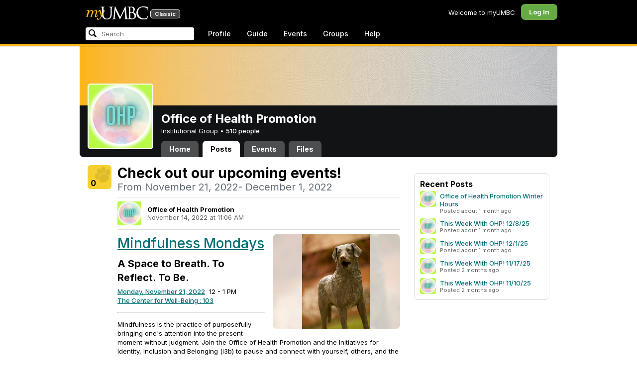

--- FILE ---
content_type: text/html; charset=utf-8
request_url: https://my3.my.umbc.edu/groups/healthed/posts/129169
body_size: 10594
content:
<!DOCTYPE html>
<html>
<head prefix="og: http://ogp.me/ns#">
<meta content="IE=100" http-equiv="X-UA-Compatible">
<meta charset="utf-8">
<title>Check out our upcoming events! &middot; Office of Health Promotion &middot; myUMBC</title>
<link href="https://assets2-my.umbc.edu/images/favicon.ico?1767879719" rel="icon" type="image/x-icon">
<link rel="preconnect" href="https://fonts.googleapis.com">
<link rel="preconnect" href="https://fonts.gstatic.com" crossorigin>
<link href="https://fonts.googleapis.com/css2?family=Inter:wght@100..900&display=swap" rel="stylesheet">
<link href="/images/avatars/myumbc/xxlarge.png" rel="apple-touch-icon">
<link href="https://assets3-my.umbc.edu/stylesheets/myumbc.css?1767879833" media="all" rel="stylesheet" type="text/css" />
<script type="text/javascript">
//<![CDATA[
var AUTH_TOKEN = "O1iT9ysrImARdPOtKXbfF1T9QAeg+RWdUeI9wGmFnGc=";
//]]>
</script>
<meta name="csrf-param" content="authenticity_token"/>
<meta name="csrf-token" content="O1iT9ysrImARdPOtKXbfF1T9QAeg+RWdUeI9wGmFnGc="/>
<script src="https://assets2-my.umbc.edu/javascripts/cache.myumbc.js?1767879742" type="text/javascript"></script>
<meta content="#333" name="theme-color">
<style>
  /*<![CDATA[*/
    .search-menu-selected a { background-color: #07f; color: #fff; border-radius: 4px; }
  /*]]>*/
</style>
<meta content="Check out our upcoming events!" property="og:title">
<meta content="article" property="og:type">
<meta content="2022-11-14T11:06:15-05:00" property="article:published_time">
<meta content="Mindfulness Mondays A Space to Breath. To Reflect. To Be. Monday, November 21, 2022  12 - 1 PM The Center for Well-Being : 103 Mindfulness is the practice of purposefully bringing..." property="og:description">
<meta content="summary" property="twitter:card">
<meta content="https://my3.my.umbc.edu/groups/healthed/posts/129169" property="og:url">
<meta content="https://assets1-my.umbc.edu/system/shared/thumbnails/news/000/129/169/f61072e5eaa60e775aeba5ecee040106/xxlarge.jpg?1668441501" property="og:image">
<style>
  /*<![CDATA[*/
    .poll-results, .poll-form { -webkit-border-radius: 8px; -moz-border-radius: 8px; background-color: #eee; padding: 8px; margin: 16px; clear: both; }
    .poll-results table { margin: 16px auto;}
    .poll-form h4 { padding: 4px 8px 8px;}
    .poll-form .form-actions { text-align: left; margin-top: 8px; text-align: center; }
    .poll-table { background-color: #FFF; -webkit-border-radius: 8px; -moz-border-radius: 8px; padding: 12px; }
    .poll-table table { margin: 0; }
    .poll-table .middle { vertical-align: middle; }
    hr.subtle { border: none; height: 1px; background: #ddd; font-size: 0; margin: 8px 0; }
    
    .post-info {}
    .post-info .avatar { height: 48px; width: 48px; background-size: 48px 48px; border-radius: 4px; margin-right: 12px; }
    .post-info .author { font-weight: bold; }
    .post-info .date { opacity: 0.6; }
    
    .tag-list { margin: 16px 0; }
    .tag-list .label { font-weight: bold; opacity: 0.6; margin-right: 8px; }
    .tag-list .tag { margin: 0 4px 4px 0; }
    
    .activity-stats .activity-stats-total .value { font-size: 20px; }
    .activity-stats .activity-stats-recent { width: 100%; margin-top: 6px; }
  /*]]>*/
</style>
<script>
  //<![CDATA[
    $(function() {
    
        //$('#other_choice').focus(function() {
        //  $('#choice-other').trigger('click');
        //});
    
        // Update Comment
        $('.mark-answer').live('click', function(event) {
    
          event.preventDefault();
          var link = $(this);
          var ajaxUrl = link.attr('href').split('?')[0];
          var ajaxData = link.attr('href').split('?')[1];
    
          $.ajax({
            url: ajaxUrl,
            type: 'post',
            data: ajaxData,
            dataType: 'html',
            complete: function(xhr, status) {
              document.location.reload();
            }
          });
        });
    
    });
  //]]>
</script>

<meta content="myUMBC" property="og:site_name">

<script type="text/javascript">
  var _gaq = _gaq || [];
  _gaq.push(['_setAccount', 'UA-1045586-22']);
  _gaq.push(['_setCustomVar', 1, 'audience', 'general-public', 3]);
  _gaq.push(['_setCustomVar', 2, 'group', 'healthed', 3]);
  _gaq.push(['_trackPageview']);

  
  _gaq.push(['c._setAccount', 'UA-1045586-1']);
  _gaq.push(['c._trackPageview']);

  (function() {
    var ga = document.createElement('script'); ga.type = 'text/javascript'; ga.async = true;
    ga.src = ('https:' == document.location.protocol ? 'https://ssl' : 'http://www') + '.google-analytics.com/ga.js';
    var s = document.getElementsByTagName('script')[0]; s.parentNode.insertBefore(ga, s);
  })();

  $(function() {

    var browser_width = Math.round($(window).width()/10)*10; //"" + (Math.floor(parseInt($(window).width()) / 10) * 10) + "";
    var browser_height = Math.round($(window).height()/10)*10; //"" + (Math.floor(parseInt($(window).height()) / 10) * 10) + "";

/*
    $(window).load(function() {
      if ((browser_width > 0) && (browser_height > 0)) {
        _gaq.push(
          ['_trackEvent', 'Browser', 'Width', browser_width.toString(), browser_width, true],
          ['_trackEvent', 'Browser', 'Height', browser_height.toString(), browser_height, true],
          ['_trackEvent', 'Browser', 'Size', browser_width + "x" + browser_height, browser_width, true]
        );
      }
    });
*/

    //_gaq.push(['_setCustomVar', 3, 'browser-width', browser_width, 3]);
    //console.log("browser-width=" + browser_width);

    function recordOutboundLink(link_href, event, category, action, label, value) {
      try {
        //var myTracker=_gat._getTrackerByName();
        if (value) {
          //_gat._getTrackerByName()._trackEvent(category, action, label, value);
          //_gaq.push(['myTracker._trackEvent', category, action, label, value]);
          _gaq.push(['_trackEvent', category, action, label, value]);
        } else {
          //_gat._getTrackerByName()._trackEvent(category, action, label);
          //_gaq.push(['myTracker._trackEvent', category, action, label]);
          _gaq.push(['_trackEvent', category, action, label]);
        }
        if (event && (!event.metaKey && !event.ctrlKey)){
          event.preventDefault();
          setTimeout('document.location = "' + link_href + '"', 100);
        }
      }catch(err){}
    }

    $("*[data-analytics]").live("click", function(event) {
      try {
        var analytics = jQuery.parseJSON($(this).attr("data-analytics"));
      } catch(err) {
        return;
      }

      var value = null;

      if ($(this).parents('.menu') && (analytics.category.indexOf('Menu:Topics') >= 0)) {
        var menu = $(this).parents('.menu').first();
        var newTime = new Date();
        if (menu.data('menuTime')) {
          value = newTime - menu.data('menuTime');
        }
      }

      if ($(this).data("tracked") != "true") {

        $(this).data("tracked", "true");

        if ($(this).is("a") && $(this).attr("href") != "#" && $(this).attr("target") == null) {
          recordOutboundLink($(this).attr("href"), event, analytics.category, analytics.action, analytics.label, value);
        } else {
          if (value) {
            _gaq.push(['_trackEvent', analytics.category, analytics.action, analytics.label, value]);
          } else {
            _gaq.push(['_trackEvent', analytics.category, analytics.action, analytics.label]);
          }
        }
      }
    });
  });
</script>

<!-- Facebook Pixel Code -->
<script>
!function(f,b,e,v,n,t,s)
{if(f.fbq)return;n=f.fbq=function(){n.callMethod?
n.callMethod.apply(n,arguments):n.queue.push(arguments)};
if(!f._fbq)f._fbq=n;n.push=n;n.loaded=!0;n.version='2.0';
n.queue=[];t=b.createElement(e);t.async=!0;
t.src=v;s=b.getElementsByTagName(e)[0];
s.parentNode.insertBefore(t,s)}(window,document,'script',
'https://connect.facebook.net/en_US/fbevents.js');
 fbq('init', '590821764715059'); 
fbq('track', 'PageView');
</script>
<noscript>
 <img height="1" width="1" 
src="https://www.facebook.com/tr?id=590821764715059&ev=PageView
&noscript=1"/>
</noscript>
<!-- End Facebook Pixel Code -->
</head>
<body>

<div id="masthead" style="background-color: #000; border-bottom: 4px solid #fdb515; position: relative; box-shadow: 0 1px 2px rgba(0,0,0,.24); z-index: 10;">
<div id="head" style="max-width: 960px; margin: 0 auto;">
<a href="https://my.umbc.edu/" id="logo">
<svg xmlns="http://www.w3.org/2000/svg" viewBox="0 0 684 152" class="logo" role="img"><title>myUMBC</title><g fill-rule="evenodd" class="umbc" clip-rule="evenodd"><path d="M231.166 147c-8.908 0-25.64-1.681-37.632-12.947-7.412-7.078-15.916-18.891-15.916-47.6876V60.2746c0-27.8377 0-32.8524-.358-38.5412-.324-5.4966-1.406-8.1457-6.966-9.3193-1.363-.3391-4.301-.5168-5.906-.5168-1.158 0-2.388-.7081-2.388-2.01825 0-2.37684 2.68-2.37684 3.823-2.37684 5.572 0 12.603.25792 16.804.41206 1.971.07296 3.35.12434 3.84.12434.548 0 2.201-.06576 4.31-.14797l.164-.00719c4.203-.16134 9.827-.38124 13.299-.38124 1.143 0 3.823 0 3.823 2.37684 0 1.31015-1.23 2.01825-2.388 2.01825-1.16 0-2.191.1705-4.242.5086-4.088.6053-5.572 2.9554-5.938 9.3234-.358 5.6929-.358 10.7076-.358 38.5453v25.019c0 27.2754 6.658 37.2724 13.169 43.4554 8.522 7.966 16.44 9.567 26.45 9.567 10.437 0 20.955-4.799 27.453-12.526 7.141-8.811 10.19-21.727 10.19-43.1764v-22.339c0-27.8377 0-32.8524-.357-38.5412-.324-5.4966-1.407-8.1457-6.966-9.3193-1.364-.3391-4.302-.5168-5.907-.5168-1.158 0-2.386-.7081-2.386-2.01825 0-2.37684 2.678-2.37684 3.822-2.37684 5.921 0 12.795.28772 16.488.44186 1.379.05755 2.261.09454 2.541.09454.377 0 1.476-.05343 2.885-.12125l.228-.01131c3.333-.1603 8.323-.40384 11.966-.40384 1.143 0 3.823 0 3.823 2.37684 0 1.31015-1.229 2.01825-2.388 2.01825-1.189 0-2.216 0-4.257.5086-4.131.7635-5.561 3.0273-5.923 9.3234-.357 5.6929-.357 10.7076-.357 38.5453v19.1206c0 34.8058-8.996 47.2178-16.834 54.1398C255.14 145.603 240.78 147 231.166 147Z"></path><path d="M498.253 14.3995c-.819 0-5.077.0411-8.387.8662-1.434.3176-1.434.6217-1.434 1.0472v47.8913c0 .8241.087.859.659 1.0872.989.1428 4.165.6484 10.597.6484 10.033 0 12.1-.3196 15.621-4.3252 3.957-4.5019 6.227-10.8535 6.227-17.425 0-13.7431-6.096-29.7901-23.283-29.7901Zm-9.812 58.2639c.008.0277-.009.1212-.009.298V83.149c0 13.4235 0 35.888.177 38.538l.045.71c.495 8.142.614 10.074 5.523 12.439 5.134 2.462 13.716 2.587 15.383 2.587 11.24 0 24.363-6.397 24.363-24.43 0-7.009-1.658-24.447-17.001-34.9625-5.876-3.9542-10.211-4.4926-14.4-5.0105-1.607-.2446-6.269-.3628-13.962-.3628-.058 0-.094.0031-.119.0062Zm16.094 72.3706c-2.565 0-10.648-.416-16.552-.719l-.73-.038c-3.409-.176-6.101-.315-6.593-.315-.249 0-1.387.047-2.959.108-2.547.102-46.742.181-50.221.181-1.145 0-3.823 0-3.823-2.377 0-1.005.737-2.017 2.385-2.017 1.289 0 3.226-.26 5.179-.693.446-.088 2.57-.78 1.819-6.033l-8.403-89.7172-44.182 93.3362c-2.908 6.117-3.513 7.39-5.533 7.39-1.783 0-2.598-1.537-6.027-8.01l-.379-.712c-1.954-3.668-7.083-13.64-20.427-40.317l-.584-1.1663c-1.701-3.3808-18.458-39.167-22.82-48.9179l-6.977 80.5672c-.175 2.807-.175 5.971-.175 9.031 0 2.222 1.641 4.162 3.903 4.611 2.953.694 5.557.877 6.634.877 1.174 0 2.387.689 2.387 1.84 0 2.557-2.93 2.557-4.182 2.557-4.578 0-9.944-.249-13.493-.41l-.253-.014c-1.469-.066-2.528-.114-2.948-.114-.549 0-1.942.065-3.722.149l-.294.015c-3.394.159-7.982.374-11.063.374-2.656 0-4.003-.861-4.003-2.557 0-1.208 1.382-1.84 2.747-1.84 1.393 0 2.598 0 5.197-.518 5.05-.914 5.683-6.955 6.354-13.349l.069-.653L317.791 9.06108C318.016 7.81562 318.529 5 320.711 5c1.92 0 2.843 1.67088 3.557 3.23591L378.317 118.839 430.246 8.40444C430.816 7.13844 431.773 5 433.802 5c2.307 0 2.783 2.68409 3.102 5.6724l12.024 109.7226c.664 5.937 1.768 15.819 9.039 18.144 3.563 1.142 7.763 1.09 8.926.742 3.048-.911 3.767-4.416 4.388-8.903.889-7.434.889-21.211.889-38.6516V60.2746c0-27.8377 0-32.8524-.357-38.5412-.326-5.4966-1.409-8.1468-6.968-9.3193-1.362-.3391-4.301-.5168-5.905-.5168-1.361 0-2.386-.8684-2.386-2.01825 0-2.37684 2.676-2.37684 3.821-2.37684 5.936 0 13.837.29903 17.633.44186l.928.03597c.929.03391 1.541.05857 1.724.05857h.001c1.81 0 4.183-.09865 6.695-.20346 3.609-.149 8.068-.33294 12.872-.33294 29.089 0 36.851 17.44559 36.851 27.75339 0 14.6033-8.408 23.7458-16.092 31.7375 7.214 2.5001 14.261 6.9579 19.46 12.325 7.076 7.3001 10.815 16.2258 10.815 25.8119 0 10.206-4.252 20.166-11.666 27.329-8.516 8.226-20.639 12.575-35.061 12.575Z"></path><path d="M636.123 147c-25.95 0-44.977-6.21-59.875-19.543-14.624-13.056-22.037-31.09-22.037-53.6016 0-14.0977 5.356-34.4945 20.384-49.4574C587.708 11.3454 605.836 5 630.019 5c4.323 0 15.53.20963 26.198 2.15899l.507.09557c6.541 1.19921 12.159 2.22886 17.693 2.57311 1.394.12639 3.225.56103 3.225 2.91013 0 .6207-.083 1.2969-.211 2.3234-.19 1.5476-.473 3.8587-.688 7.7368-.205 3.3685-.293 8.1006-.365 11.9027-.052 2.9328-.098 5.3549-.175 6.515-.122 1.8446-.306 4.6366-2.564 4.6366-2.387 0-2.387-2.606-2.387-4.7003 0-6.8418-2.895-13.8757-7.202-17.5052-5.814-4.9592-18.978-9.9615-35.289-9.9615-27.413 0-37.356 9.6163-40.623 12.7772-13.985 13.3485-15.869 30.7262-15.869 45.9645 0 16.5536 6.466 32.904 17.738 44.856 11.924 12.642 28.304 19.603 46.116 19.603 19.399 0 26.149-4.157 30.551-8.649 3.627-3.779 5.868-11.406 6.386-14.507.268-1.469.633-3.47 2.733-3.47.664 0 2.207.354 2.207 3.627 0 1.364-2.166 16.977-3.987 23.14-1.156 3.638-1.688 4.231-5.195 5.782-7.764 3.091-21.977 4.191-32.695 4.191Z"></path></g><g class="my"><path d="M121.908 139.42c0 3.507 1.207 6.27 3.612 8.278 2.409 2.021 5.68 3.023 9.816 3.023 7.38 0 13.896-2.315 19.549-6.94 5.654-4.636 12.274-13.1 19.866-25.393 4.55-7.12 8.576-13.813 12.078-20.0968 5.857-10.31 11.869-22.186 18.04-35.634 2.406-5.231 3.163-9.812 2.276-13.736-.891-3.927-3.144-5.891-6.759-5.891-2.309 0-4.197.789-5.665 2.353-1.469 1.575-2.179 3.592-2.126 6.05l.315 2.746c.68 5.184.762 9.826.237 13.929-.527 4.113-1.707 8.024-3.542 11.738-3.174 6.591-6.351 12.744-9.526 18.445l-2.422 4.4748c-1.57-8.1658-3.192-15.4338-4.864-21.8198-1.779-7.12-4-14.914-6.667-23.391-1.623-5.024-3.348-8.698-5.18-11.031-1.832-2.326-3.923-3.494-6.276-3.494-3.661 0-7.244 2.099-10.748 6.281-3.501 4.188-6.926 10.468-10.273 18.838l4.783 2.512c2.092-4.812 4.067-8.519 5.922-11.109 1.857-2.586 3.492-3.883 4.905-3.883.99 0 1.853.589 2.588 1.771.731 1.175 1.619 3.44 2.667 6.781 1.827 5.922 3.418 11.467 4.776 16.647 2.611 10.307 5.247 22.6268 7.91 36.9688l-1.75 2.745c-5.077 7.747-9.05 13.215-11.926 16.407-1.256 1.361-2.486 2.509-3.686 3.453-3.19 2.513-6.356 3.806-9.493 3.887-3.139.075-4.314-1.113-3.531-3.578l.315-.78c.625-2.775.261-5.041-1.098-6.791-1.36-1.751-3.426-2.628-6.199-2.628-2.091 0-3.936.891-5.531 2.672-1.593 1.774-2.393 3.843-2.393 6.196Z"></path><path fill-rule="evenodd" d="M25.7383 54.4153c.9168 1.124.7999 3.511-.3509 7.178L7.50409 119.897H22.0941c5.4019-22.2197 11.5566-38.9007 18.4652-50.0357 6.9096-11.136 14.543-16.702 22.9093-16.702 3.5323 0 5.6938 1.426 6.4766 4.276.7859 2.847.21 7.381-1.7246 13.604l-3.4443 11.531c-3.2353 10.455-7.3025 22.8977-12.2075 37.3267h14.3321c5.4679-22.2197 11.6306-38.9007 18.4922-50.0357 6.8606-11.136 14.389-16.702 22.5909-16.702 3.103 0 5.097 1.029 5.987 3.095.89 2.065.683 5.187-.625 9.368l-11.483 37.3157c-1.832 5.851-1.859 10.503-.078 13.952 1.776 3.451 5.072 5.174 9.882 5.174 4.863 0 9.62-1.909 14.275-5.725 4.81-3.876 9.569-9.649 14.277-17.3337l-4.393-3.217c-3.976 5.9077-7.569 10.4447-10.785 13.6067-3.217 3.165-5.871 4.743-7.961 4.743-1.935 0-3.087-.545-3.452-1.649-.367-1.097-.079-3.186.864-6.27l9.803-31.9257c1.884-6.013 2.798-11.092 2.745-15.222.053-2.614-.315-4.859-1.103-6.741-1.896-4.862-6.346-7.3-13.346-7.3-10.793 0-20.8482 6.643-30.1673 19.928l-.025.078c.21-3.87-.103-7.215-.9338-10.042-1.9756-6.643-6.7276-9.964-14.2631-9.964-10.1208 0-19.9313 6.8637-29.4304 20.5991l4.7374-20.5986-27.9632 2.0615-1.7266 5.634h5.3409c4.1371 0 6.6646.565 7.5784 1.689Zm12.0331 11.2141-.0255.0369v.074l.0255-.1109Z" clip-rule="evenodd"></path></g></svg>
<div id="logo-classic">Classic</div>
</a>
<ul id="dashboard">
<li class="dashboard-text">Welcome to myUMBC</li>
<li class="login menu" id="dashboard-log"><a href="https://my3.my.umbc.edu/login?u=https%3A%2F%2Fmy3.my.umbc.edu%2Fgroups%2Fhealthed%2Fposts%2F129169" class="menu-label">Log In</a></li>
</ul>
</div>
<div style="max-width: 960px; margin: 0 auto;"><div id="nav">
<ul id="nav-left">
<li id="nav-search">
<div class="menu-label">
<form action="/search/search" id="nav-search-form" method="post"><div style="margin:0;padding:0;display:inline"><input name="authenticity_token" type="hidden" value="O1iT9ysrImARdPOtKXbfF1T9QAeg+RWdUeI9wGmFnGc=" /></div>
<div>
<span id="nav-search-input-container">
<input autocomplete="off" id="nav-search-input" maxlength="200" name="q" placeholder="Search" size="30" type="text" value="" />
<span class="icon search" id="nav-search-icon"></span>
<span id="nav-search-loading"></span>
</span>
<input id="nav-search-role" name="role" type="hidden" value="general-public" />
<input id="sitesearch" name="sitesearch" type="hidden" value="umbc.edu" />
<input id="domains" name="domains" type="hidden" value="umbc.edu" />
<input id="sitekey" name="sitekey" type="hidden" value="umbc" />
<input id="myumbc_recommendation_count" name="myumbc_recommendation_count" type="hidden" value="" />
<input id="myumbc_request_url" name="myumbc_request_url" type="hidden" value="https://my3.my.umbc.edu/groups/healthed/posts/129169" />
</div>
</form>
</div>
<div id="menu-search-results-container">
<div id="menu-search-results"></div>
</div>
</li>
<li class="menu" id="nav-profile"><a href="https://my.umbc.edu/go/profile" class="menu-label">Profile</a></li>
<li class="menu" id="nav-groups"><a href="https://my.umbc.edu/guide" class="menu-label">Guide</a></li>
<li class="menu" id="nav-events"><a href="https://my.umbc.edu/events" class="menu-label">Events</a></li>
<li class="menu" id="nav-groups"><a href="/groups" class="menu-label">Groups</a></li>
<li class="menu" id="nav-explore">
<a href="https://my.umbc.edu/help" class="menu-label">Help</a>
</li>
</ul>
</div>
</div>
</div>
<div id="container" style="margin-top: 0; z-index: 5;">
<div id="body">
<div id="group-header">
<div id="group-picture"><a href='/groups/healthed'><span class="avatar xxxlarge" style="background-image: url('https://assets1-my.umbc.edu/system/shared/avatars/groups/000/000/180/f1789ccc93eb2d21cbd35a2f223d8922/xxxlarge.png?1665674185')" title="Office of Health Promotion (Institutional Group)"></span></a></div>
<div id="header" style="background-image: url('https://assets4-my.umbc.edu/system/shared/headers/000/000/225/d1c38a09acc34845c6be3a127a5aacaf/original.png?1585846469')"></div>
<div id="group-bar">
<div class="name">Office of Health Promotion</div>
<div class="description">
Institutional Group
&bull;
<a href="/groups/healthed/people">
510 people
</a>
</div>
</div>
<ul id="tabs">
<li>
<a href="/groups/healthed">Home</a>
</li>
<li class="active">
<a href="/groups/healthed/posts">Posts</a>
</li>
<li>
<a href="/groups/healthed/events">Events</a>
</li>
<li>
<a href="/groups/healthed/files">Files</a>
</li>
</ul>
</div>
<div class="sidebar" id="page">

<div id="main">
<div class="section news-item-show">
<div class="community">
<a id="paw-news-129169" class="paw static medium" title="Log in to paw this!" href="https://my3.my.umbc.edu/login?u=https%3A%2F%2Fmy3.my.umbc.edu%2Fgroups%2Fhealthed%2Fposts%2F129169"><span class="count">0</span></a>


</div>
<div class="content" itemscope itemtype="http://schema.org/Article">
<h2 class="title" itemprop="name">Check out our upcoming events!</h2>
<h4 class="tagline">From November 21, 2022- December 1, 2022</h4>
<meta content="2022-11-14T11:06:15-05:00" itemprop="datePublished">
<meta content="UserLikes:0" itemprop="interactionCount">
<meta content="UserComments:0" itemprop="interactionCount">
<hr class="subtle">
<table class="post-info">
<tr>
<td>
<a href='/groups/healthed'><span class="avatar xxxlarge" style="background-image: url('https://assets1-my.umbc.edu/system/shared/avatars/groups/000/000/180/f1789ccc93eb2d21cbd35a2f223d8922/xxxlarge.png?1665674185')" title="Office of Health Promotion (Institutional Group)"></span></a>
</td>
<td>
<div class="author">Office of Health Promotion</div>
<div class="date">
November 14, 2022 at 11:06 AM
</div>
</td>
</tr>
</table>
<hr class="subtle">
<meta content="https://assets4-my.umbc.edu/system/shared/thumbnails/news/000/129/169/f61072e5eaa60e775aeba5ecee040106/large.jpg?1668441501" itemprop="image">
<div class="thumb" style="float: right; margin-left: 16px;">
<span class="thumbnail large" role="image" style="background-image: url('https://assets4-my.umbc.edu/system/shared/thumbnails/news/000/129/169/f61072e5eaa60e775aeba5ecee040106/large.jpg?1668441501')"></span>
</div>
<div class="body html-content" itemprop="articleBody">
<div class="html-content">
<div><h2><a href="https://my3.my.umbc.edu/groups/healthed/posts/129169/2/eb605e0532372037847953bd1a47dd3b/web/link?link=https%3A%2F%2Fmy3.my.umbc.edu%2Fgroups%2Fhealthed%2Fevents%2F110195" rel="nofollow external" class="bo">Mindfulness Mondays</a></h2></div>
<div><div><div>
<div>
<h4>A Space to Breath. To Reflect. To Be.</h4>
<div>
<a href="https://my3.my.umbc.edu/groups/healthed/posts/129169/2/9bbc00482e098d74c5f98f2b99a1716e/web/link?link=https%3A%2F%2Fmy3.my.umbc.edu%2Fgroups%2Fhealthed%2Fevents%3Fmode%3Dupcoming" rel="nofollow external" class="bo">Monday, November 21, 2022</a>  12 - 1 PM</div>
<div><a href="https://my3.my.umbc.edu/groups/healthed/posts/129169/2/16b0c6b491bc4cf293a90a71c1013599/web/link?link=http%3A%2F%2Fmaps.google.com%2F%3Ft%3Dk%26z%3D18%26q%3DThe%2520Center%2520for%2520Well-Being%4039.2561192973%2C-76.709189781" rel="nofollow external" class="bo">The Center for Well-Being : 103</a></div>
</div>
<div>
<div><h2><hr></h2></div>
<div>Mindfulness is the practice of purposefully bringing one's attention into the present moment without judgment. Join the Office of Health Promotion and the Initiatives for Identity, Inclusion and Belonging (i3b) to pause and connect with yourself, others, and the space around you. Each week, you will have the opportunity to practice mindfulness</div>
<div>RSVP here.</div>
<div><br></div>
<div>i3b staff strives to create the most inclusive environment possible. If you need to request a disability-based accommodation or have any questions, contact i3b at <a href="https://my3.my.umbc.edu/groups/healthed/posts/129169/2/fd90121c0b609631d8020f63a71997f2/web/link?link=mailto%3Ai3b%40umbc.edu" rel="nofollow external" class="bo">i3b@umbc.edu</a>.</div>
</div>
<div><br></div>
<div>-----</div>
<div><br></div>
<div>
<h2><a href="https://my3.my.umbc.edu/groups/healthed/posts/129169/2/3c20d4eff50488f7692db7a0fe7abdcf/web/link?link=https%3A%2F%2Fmy3.my.umbc.edu%2Fgroups%2Fhealthed%2Fevents%2F110196" rel="nofollow external" class="bo">Community Conversations</a></h2>
<h4>In Honor of Men's Health Week</h4>
<div>
<a href="https://my3.my.umbc.edu/groups/healthed/posts/129169/2/9bbc00482e098d74c5f98f2b99a1716e/web/link?link=https%3A%2F%2Fmy3.my.umbc.edu%2Fgroups%2Fhealthed%2Fevents%3Fmode%3Dupcoming" rel="nofollow external" class="bo">Wednesday, November 30, 2022</a> 12 - 1 PM</div>
<div><a href="https://my3.my.umbc.edu/groups/healthed/posts/129169/2/799280a8e223ae0b29f25268a2e81187/web/link?link=http%3A%2F%2Fmaps.google.com%2F%3Ft%3Dk%26z%3D18%26q%3DThe%2520Commons%4039.2548571%2C-76.7110675" rel="nofollow external" class="bo">The Commons : 2B23</a></div>
<hr>
<div></div>
<div>
<div>A community can be a vital tool to help all of us get through life's ups and downs and celebrate our big and small moments. Community Conversations is an interactive event that will help students understand the role of community in supporting their well-being and mental health. This conversation will also highlight what it means to "show up" for others.</div>
<div><br></div>
<div><div><h2><div><div><div><div><div><div><div></div></div></div></div></div></div></div></h2></div></div>
</div>
</div>
<div>--------</div>
<div><br></div>
<h3><span><a href="https://my3.my.umbc.edu/groups/healthed/posts/129169/2/b9e412cb273166676d586db8a42f1a36/web/link?link=https%3A%2F%2Fmy3.my.umbc.edu%2Fgroups%2Fhealthed%2Fevents%2F110197" rel="nofollow external" class="bo">World AIDS Day Testing</a></span></h3>
<div>
<div>
<a href="https://my3.my.umbc.edu/groups/healthed/posts/129169/2/9bbc00482e098d74c5f98f2b99a1716e/web/link?link=https%3A%2F%2Fmy3.my.umbc.edu%2Fgroups%2Fhealthed%2Fevents%3Fmode%3Dupcoming" rel="nofollow external" class="bo">Thursday, December 1, 2022</a> 12 - 5 PM</div>
<div><a href="https://my3.my.umbc.edu/groups/healthed/posts/129169/2/16b0c6b491bc4cf293a90a71c1013599/web/link?link=http%3A%2F%2Fmaps.google.com%2F%3Ft%3Dk%26z%3D18%26q%3DThe%2520Center%2520for%2520Well-Being%4039.2561192973%2C-76.709189781" rel="nofollow external" class="bo">The Center for Well-Being</a></div>
</div>
<div><br></div>
<div>In observance of National STI Awareness Month, join us and the Baltimore County Department of Health for our HIV/AIDS Testing Event. HIV/AIDS impacts us across gender and sexual identities, race, and class, so it is important to get tested and know your status. Visit our Relaxation Zone in the Center for Well-Being Lobby to learn more about HIV/AIDS prevention while waiting for your test results.</div>
<div><br></div>
<div><br></div>
<div><br></div>
<div><br></div>
<div>
<div>--------</div>
<div><br></div>
</div>
<div><br></div>
<div><br></div>
<h5>
<span>Follow us on </span><a href="https://my3.my.umbc.edu/groups/healthed/posts/129169/2/0283b4ed7a4b6be9d628341c68828373/web/link?link=https%3A%2F%2Fwww.instagram.com%2Fumbcohp%2F" rel="nofollow external" class="bo">Instagram @umbcohp</a> and <a href="https://my3.my.umbc.edu/groups/healthed/posts/129169/2/bf5dec591794b6b7f6c4e7f6bbe9c3f6/web/link?link=https%3A%2F%2Ftwitter.com%2FUMBCOHP" rel="nofollow external" class="bo">Twitter @umbcohp</a> for health and well-being resources!</h5>
</div></div></div>
</div>
</div>
</div>
</div>
<div class="section comments">
</div>



</div>
<div id="side">
<div class="section-wrapper bordered">
</div>
<div class="section news-list bordered">
<h5>Recent Posts</h5>
<ol>
<li>
<div class="community">
<a href='/groups/healthed'><span class="avatar small" style="background-image: url('https://assets4-my.umbc.edu/system/shared/avatars/groups/000/000/180/f1789ccc93eb2d21cbd35a2f223d8922/small.png?1665674185')" title="Office of Health Promotion (Institutional Group)"></span></a>
</div>
<div class="content">
<div class="title"><a href="/groups/healthed/posts/155409">Office of Health Promotion Winter Hours</a></div>
<div class="details">Posted  about 1 month ago</div>
</div>
</li>
<li>
<div class="community">
<a href='/groups/healthed'><span class="avatar small" style="background-image: url('https://assets4-my.umbc.edu/system/shared/avatars/groups/000/000/180/f1789ccc93eb2d21cbd35a2f223d8922/small.png?1665674185')" title="Office of Health Promotion (Institutional Group)"></span></a>
</div>
<div class="content">
<div class="title"><a href="/groups/healthed/posts/155159">This Week With OHP! 12/8/25</a></div>
<div class="details">Posted  about 1 month ago</div>
</div>
</li>
<li>
<div class="community">
<a href='/groups/healthed'><span class="avatar small" style="background-image: url('https://assets4-my.umbc.edu/system/shared/avatars/groups/000/000/180/f1789ccc93eb2d21cbd35a2f223d8922/small.png?1665674185')" title="Office of Health Promotion (Institutional Group)"></span></a>
</div>
<div class="content">
<div class="title"><a href="/groups/healthed/posts/154909">This Week With OHP! 12/1/25</a></div>
<div class="details">Posted  about 1 month ago</div>
</div>
</li>
<li>
<div class="community">
<a href='/groups/healthed'><span class="avatar small" style="background-image: url('https://assets4-my.umbc.edu/system/shared/avatars/groups/000/000/180/f1789ccc93eb2d21cbd35a2f223d8922/small.png?1665674185')" title="Office of Health Promotion (Institutional Group)"></span></a>
</div>
<div class="content">
<div class="title"><a href="/groups/healthed/posts/154592">This Week With OHP! 11/17/25</a></div>
<div class="details">Posted  2 months ago</div>
</div>
</li>
<li>
<div class="community">
<a href='/groups/healthed'><span class="avatar small" style="background-image: url('https://assets4-my.umbc.edu/system/shared/avatars/groups/000/000/180/f1789ccc93eb2d21cbd35a2f223d8922/small.png?1665674185')" title="Office of Health Promotion (Institutional Group)"></span></a>
</div>
<div class="content">
<div class="title"><a href="/groups/healthed/posts/154372">This Week With OHP! 11/10/25</a></div>
<div class="details">Posted  2 months ago</div>
</div>
</li>
</ol>

</div>

</div>
</div>

</div>
<div id="foot">
<div style="border-top: 1px solid #e0e0e0; display: flex; flex-wrap: wrap; font-size: 12px; justify-content: space-between; line-height: 14px; margin: 16px auto 0; padding: 16px 16px 4px 16px;">
<div>
All events, groups, organizations, and centers are open for full participation by all individuals regardless of race, color, religion, sex, national origin, or any other protected category under applicable federal law, state law, and the University's <a target="_blank" href="https://ecr.umbc.edu/discrimination-policy/">nondiscrimination policy</a>.
</div>
<div style="margin-top: 16px;">
myUMBC is a UMBC limited public community forum for information sharing and dialogue. As a public institution, UMBC generally may not limit a community member's right to free speech on this forum. UMBC does not endorse the views expressed or information presented here, unless specifically stated in an official UMBC post. <a href="https://umbc.edu/go/community-standards">Learn more...</a>
</div>
</div>
<div class="bot" style="margin-top: 0;">
<a href="/go/umbc" id="umbc-logo"></a>
<div id="footer-links">
<div class="links">&copy; 2026 Universty of Maryland, Baltimore County.&nbsp;&nbsp;&nbsp;&nbsp;&nbsp;<a href="/about/studentdata">Use of Student Data</a>&nbsp;&nbsp;&nbsp;&nbsp;&nbsp;<a href="http://umbc.edu/go/equal-opportunity">Equal Opportunity</a>&nbsp;&nbsp;&nbsp;&nbsp;&nbsp;<a href="/go/safety">Safety Resources</a></div>
<div class="copyright"></div>
</div>
</div>
</div>
<!-- Diagnostic Info: -->
<div style="font-size: 12px; color: rgba(0,0,0,.24); text-align: center; margin-top: 16px;">#1.18.21.4 - 6131 - production - prod6 - general-public</div>
</div>
</body>
</html>
